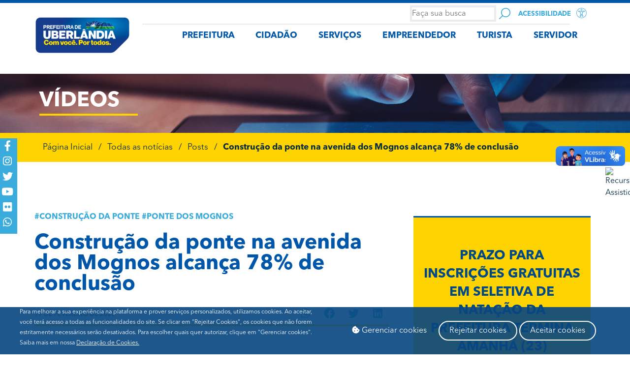

--- FILE ---
content_type: text/css
request_url: https://www.uberlandia.mg.gov.br/wp-content/uploads/elementor/css/post-1318.css?ver=1769100469
body_size: 2617
content:
.elementor-1318 .elementor-element.elementor-element-ccdcf52 > .elementor-container > .elementor-column > .elementor-widget-wrap{align-content:center;align-items:center;}.elementor-1318 .elementor-element.elementor-element-ccdcf52:not(.elementor-motion-effects-element-type-background), .elementor-1318 .elementor-element.elementor-element-ccdcf52 > .elementor-motion-effects-container > .elementor-motion-effects-layer{background-color:#a1a1a1;background-image:url("https://www.uberlandia.mg.gov.br/wp-content/uploads/2019/05/pgnoticias.jpg");background-position:center center;background-size:cover;}.elementor-1318 .elementor-element.elementor-element-ccdcf52:not(.elementor-motion-effects-element-type-background) > .ee-parallax > .ee-parallax__inner{background-image:url("https://www.uberlandia.mg.gov.br/wp-content/uploads/2019/05/pgnoticias.jpg");background-position:center center;background-size:cover;}.elementor-1318 .elementor-element.elementor-element-ccdcf52 > .elementor-background-overlay{background-color:#002c42;opacity:0.5;mix-blend-mode:multiply;transition:background 0.3s, border-radius 0.3s, opacity 0.3s;}.elementor-1318 .elementor-element.elementor-element-ccdcf52 > .elementor-container{min-height:120px;}.elementor-1318 .elementor-element.elementor-element-ccdcf52{transition:background 0.3s, border 0.3s, border-radius 0.3s, box-shadow 0.3s;}.elementor-widget-heading .elementor-heading-title{font-family:var( --e-global-typography-primary-font-family ), Sans-serif;font-weight:var( --e-global-typography-primary-font-weight );color:var( --e-global-color-primary );}.elementor-1318 .elementor-element.elementor-element-4da49f81 > .elementor-widget-container{margin:0px 0px -15px 0px;}.elementor-1318 .elementor-element.elementor-element-4da49f81 .elementor-heading-title{text-transform:uppercase;color:#ffffff;}.elementor-widget-divider{--divider-color:var( --e-global-color-secondary );}.elementor-widget-divider .elementor-divider__text{color:var( --e-global-color-secondary );font-family:var( --e-global-typography-secondary-font-family ), Sans-serif;font-weight:var( --e-global-typography-secondary-font-weight );}.elementor-widget-divider.elementor-view-stacked .elementor-icon{background-color:var( --e-global-color-secondary );}.elementor-widget-divider.elementor-view-framed .elementor-icon, .elementor-widget-divider.elementor-view-default .elementor-icon{color:var( --e-global-color-secondary );border-color:var( --e-global-color-secondary );}.elementor-widget-divider.elementor-view-framed .elementor-icon, .elementor-widget-divider.elementor-view-default .elementor-icon svg{fill:var( --e-global-color-secondary );}.elementor-1318 .elementor-element.elementor-element-6d2e0e57{--divider-border-style:solid;--divider-color:#ffd300;--divider-border-width:4px;}.elementor-1318 .elementor-element.elementor-element-6d2e0e57 .elementor-divider-separator{width:200px;}.elementor-1318 .elementor-element.elementor-element-6d2e0e57 .elementor-divider{padding-block-start:0px;padding-block-end:0px;}.elementor-1318 .elementor-element.elementor-element-148e0b3:not(.elementor-motion-effects-element-type-background), .elementor-1318 .elementor-element.elementor-element-148e0b3 > .elementor-motion-effects-container > .elementor-motion-effects-layer{background-color:#ffd300;}.elementor-1318 .elementor-element.elementor-element-148e0b3{transition:background 0.3s, border 0.3s, border-radius 0.3s, box-shadow 0.3s;}.elementor-1318 .elementor-element.elementor-element-148e0b3 > .elementor-background-overlay{transition:background 0.3s, border-radius 0.3s, opacity 0.3s;}.elementor-widget-global .ee-breadcrumbs__text{font-family:var( --e-global-typography-text-font-family ), Sans-serif;font-weight:var( --e-global-typography-text-font-weight );}.elementor-widget-global .ee-breadcrumbs__item{color:var( --e-global-color-accent );}.elementor-widget-global .ee-breadcrumbs__item a{color:var( --e-global-color-accent );}.elementor-widget-global .ee-breadcrumbs__item--current{color:var( --e-global-color-text );}.elementor-1318 .elementor-element.elementor-global-303{width:var( --container-widget-width, 100% );max-width:100%;--container-widget-width:100%;--container-widget-flex-grow:0;align-self:flex-start;}.elementor-1318 .elementor-element.elementor-global-303 > .elementor-widget-container{background-color:var( --e-global-color-secondary );margin:0px 0px 0px 0px;padding:7px 7px 7px 7px;border-radius:0px 0px 0px 0px;}.elementor-1318 .elementor-element.elementor-global-303 .ee-breadcrumbs{text-align:left;margin-left:-12px;}.elementor-1318 .elementor-element.elementor-global-303 .ee-breadcrumbs__item{margin-left:12px;padding:0px 0px 0px 0px;border-radius:0px 0px 0px 0px;background-color:var( --e-global-color-accent );color:#082C41;}.elementor-1318 .elementor-element.elementor-global-303 .ee-breadcrumbs__separator{margin-left:12px;padding:0px 0px 0px 0px;border-radius:0px 0px 0px 0px;background-color:var( --e-global-color-accent );color:#082C41;font-family:var( --e-global-typography-secondary-font-family ), Sans-serif;font-weight:var( --e-global-typography-secondary-font-weight );}.elementor-1318 .elementor-element.elementor-global-303 .ee-breadcrumbs__item a{color:#082C41;}.elementor-1318 .elementor-element.elementor-global-303 .ee-breadcrumbs__item--current .ee-breadcrumbs__text{font-family:var( --e-global-typography-primary-font-family ), Sans-serif;font-weight:var( --e-global-typography-primary-font-weight );}.elementor-1318 .elementor-element.elementor-element-6c3ae5cd{padding:100px 0px 100px 0px;}.elementor-1318 .elementor-element.elementor-element-7647ea57 > .elementor-element-populated{padding:0px 40px 0px 0px;}.elementor-widget-text-editor{font-family:var( --e-global-typography-text-font-family ), Sans-serif;font-weight:var( --e-global-typography-text-font-weight );color:var( --e-global-color-text );}.elementor-widget-text-editor.elementor-drop-cap-view-stacked .elementor-drop-cap{background-color:var( --e-global-color-primary );}.elementor-widget-text-editor.elementor-drop-cap-view-framed .elementor-drop-cap, .elementor-widget-text-editor.elementor-drop-cap-view-default .elementor-drop-cap{color:var( --e-global-color-primary );border-color:var( --e-global-color-primary );}.elementor-1318 .elementor-element.elementor-element-624ac69f{font-weight:bold;text-transform:uppercase;color:#3aabdd;}.elementor-1318 .elementor-element.elementor-element-31ca4e0b > .elementor-widget-container{padding:0px 0px 0px 0px;}.elementor-widget-theme-post-excerpt .elementor-widget-container{font-family:var( --e-global-typography-text-font-family ), Sans-serif;font-weight:var( --e-global-typography-text-font-weight );color:var( --e-global-color-text );}.elementor-1318 .elementor-element.elementor-element-7ccece15 .elementor-widget-container{text-transform:uppercase;}.elementor-1318 .elementor-element.elementor-element-1f29f7c8 > .elementor-container > .elementor-column > .elementor-widget-wrap{align-content:center;align-items:center;}.elementor-1318 .elementor-element.elementor-element-1f29f7c8{padding:6px 0px 6px 0px;}.elementor-1318 .elementor-element.elementor-element-58c52e56{font-size:13px;text-transform:uppercase;}.elementor-1318 .elementor-element.elementor-element-4a3aa6c1{--alignment:right;--grid-side-margin:0px;--grid-column-gap:0px;--grid-row-gap:0px;--grid-bottom-margin:0px;--e-share-buttons-primary-color:rgba(255,255,255,0.02);--e-share-buttons-secondary-color:#3aabdd;}.elementor-1318 .elementor-element.elementor-element-4a3aa6c1 .elementor-share-btn__icon{--e-share-buttons-icon-size:2.2em;}.elementor-1318 .elementor-element.elementor-element-4a3aa6c1 .elementor-share-btn{height:2.4em;}.elementor-1318 .elementor-element.elementor-element-4a3aa6c1 .elementor-share-btn:hover{--e-share-buttons-secondary-color:#002c42;}.elementor-1318 .elementor-element.elementor-element-56dab579{--divider-border-style:solid;--divider-color:#ffd300;--divider-border-width:4px;}.elementor-1318 .elementor-element.elementor-element-56dab579 .elementor-divider-separator{width:100%;}.elementor-1318 .elementor-element.elementor-element-56dab579 .elementor-divider{padding-block-start:0px;padding-block-end:0px;}.elementor-widget-theme-post-content{color:var( --e-global-color-text );font-family:var( --e-global-typography-text-font-family ), Sans-serif;font-weight:var( --e-global-typography-text-font-weight );}.elementor-1318 .elementor-element.elementor-element-b342383{color:#002c42;}.elementor-1318 .elementor-element.elementor-element-2369fafc{--divider-border-style:solid;--divider-color:#ffd300;--divider-border-width:4px;}.elementor-1318 .elementor-element.elementor-element-2369fafc .elementor-divider-separator{width:100%;}.elementor-1318 .elementor-element.elementor-element-2369fafc .elementor-divider{padding-block-start:0px;padding-block-end:0px;}.elementor-1318 .elementor-element.elementor-element-7e6d7012{font-weight:bold;text-transform:uppercase;color:#3aabdd;}.elementor-1318 .elementor-element.elementor-element-55e78535{text-align:right;font-weight:bold;text-transform:uppercase;}.elementor-1318 .elementor-element.elementor-element-66d58932{--alignment:right;--grid-side-margin:0px;--grid-column-gap:0px;--grid-row-gap:0px;--grid-bottom-margin:0px;--e-share-buttons-primary-color:rgba(255,255,255,0.02);--e-share-buttons-secondary-color:#3aabdd;}.elementor-1318 .elementor-element.elementor-element-66d58932 .elementor-share-btn__icon{--e-share-buttons-icon-size:2.2em;}.elementor-1318 .elementor-element.elementor-element-66d58932 .elementor-share-btn{height:2.4em;}.elementor-1318 .elementor-element.elementor-element-66d58932 .elementor-share-btn:hover{--e-share-buttons-secondary-color:#002c42;}.elementor-widget-global .ee-post__header .ee-post__metas--has-metas .ee-post__meta{font-family:var( --e-global-typography-text-font-family ), Sans-serif;font-weight:var( --e-global-typography-text-font-weight );}.elementor-widget-global .ee-post__media .ee-post__metas--has-metas .ee-post__meta{font-family:var( --e-global-typography-text-font-family ), Sans-serif;font-weight:var( --e-global-typography-text-font-weight );}.elementor-widget-global .ee-post__body .ee-post__metas--has-metas .ee-post__meta{font-family:var( --e-global-typography-text-font-family ), Sans-serif;font-weight:var( --e-global-typography-text-font-weight );}.elementor-widget-global .ee-post__footer .ee-post__metas--has-metas .ee-post__meta{font-family:var( --e-global-typography-text-font-family ), Sans-serif;font-weight:var( --e-global-typography-text-font-weight );}.elementor-widget-global .ee-post__terms__term{font-family:var( --e-global-typography-text-font-family ), Sans-serif;font-weight:var( --e-global-typography-text-font-weight );}.elementor-widget-global .ee-filters__item{font-family:var( --e-global-typography-text-font-family ), Sans-serif;font-weight:var( --e-global-typography-text-font-weight );}.elementor-widget-global .ee-pagination .page-numbers{font-family:var( --e-global-typography-text-font-family ), Sans-serif;font-weight:var( --e-global-typography-text-font-weight );}.elementor-widget-global .ee-load-button__trigger{font-family:var( --e-global-typography-text-font-family ), Sans-serif;font-weight:var( --e-global-typography-text-font-weight );}.elementor-widget-global .ee-post__meta--author{font-weight:var( --e-global-typography-text-font-weight );}.elementor-widget-global .ee-post__meta--date{font-weight:var( --e-global-typography-text-font-weight );}.elementor-widget-global .ee-post__meta--comments{font-weight:var( --e-global-typography-text-font-weight );}.elementor-widget-global .ee-post__title__heading{font-family:var( --e-global-typography-secondary-font-family ), Sans-serif;font-weight:var( --e-global-typography-secondary-font-weight );}.elementor-widget-global .ee-post__excerpt{font-family:var( --e-global-typography-text-font-family ), Sans-serif;font-weight:var( --e-global-typography-text-font-weight );}.elementor-widget-global .ee-post__read-more > *{font-family:var( --e-global-typography-text-font-family ), Sans-serif;font-weight:var( --e-global-typography-text-font-weight );}.elementor-widget-global .ee-posts__nothing-found{color:var( --e-global-color-text );font-family:var( --e-global-typography-text-font-family ), Sans-serif;font-weight:var( --e-global-typography-text-font-weight );}.elementor-1318 .elementor-element.elementor-global-1438 .ee-grid__item{padding-left:0px;}.elementor-1318 .elementor-element.elementor-global-1438 .ee-grid{margin-left:-0px;}.elementor-1318 .elementor-element.elementor-global-1438 .ee-post{margin-bottom:0px;text-align:center;background-color:#ffd300;border-style:solid;border-width:3px 0px 0px 0px;border-color:#0057aa;}.elementor-1318 .elementor-element.elementor-global-1438 .ee-post__header{order:1;}.elementor-1318 .elementor-element.elementor-global-1438 .ee-post__media{order:1;}.elementor-1318 .elementor-element.elementor-global-1438 .ee-post__body,
						 .elementor-1318 .elementor-element.elementor-global-1438 .ee-post--horizontal .ee-post__content{order:1;}.elementor-1318 .elementor-element.elementor-global-1438 .ee-post__footer{order:1;}.elementor-1318 .elementor-element.elementor-global-1438 .ee-post__body{padding:60px 0px 60px 0px;margin:0px 19px 0px 19px;}.elementor-1318 .elementor-element.elementor-global-1438 .ee-post__title__heading{color:#004989;font-weight:bold;text-transform:uppercase;}.elementor-1318 .elementor-element.elementor-global-1438 .ee-post__title{margin:0px 0px 0px 0px;padding:0px 0px 0px 0px;}.elementor-1318 .elementor-element.elementor-global-1438 .ee-post__read-more > *{margin:0px 0px 0px 0px;padding:15px 0px 0px 0px;border-style:solid;border-width:2px 0px 0px 0px;border-color:#ffffff;color:#004989;}.elementor-1318 .elementor-element.elementor-global-1438 .ee-post__read-more{margin-top:11px;}.elementor-1318 .elementor-element.elementor-global-1438 .ee-post__media,
										.elementor-1318 .elementor-element.elementor-global-1438 .ee-post__media__content,
										.elementor-1318 .elementor-element.elementor-global-1438 .ee-post__media__content > *,
										.elementor-1318 .elementor-element.elementor-global-1438 .ee-post__media__overlay,
										.elementor-1318 .elementor-element.elementor-global-1438 .ee-post__media__thumbnail,

										.elementor-1318 .elementor-element.elementor-global-1438 .ee-post__media__header,
										.elementor-1318 .elementor-element.elementor-global-1438 .ee-post__media__body,
										.elementor-1318 .elementor-element.elementor-global-1438 .ee-post__media__footer{transition-property:all;transition-timing-function:linear;transition-duration:0.3s;}.elementor-1318 .elementor-element.elementor-global-1438 .ee-post__media__overlay{mix-blend-mode:normal;}.elementor-1318 .elementor-element.elementor-element-2504004 > .elementor-widget-container{margin:0px 0px -15px 0px;}.elementor-1318 .elementor-element.elementor-element-2504004 .elementor-heading-title{font-weight:bold;text-transform:uppercase;}.elementor-1318 .elementor-element.elementor-element-3828c41{--divider-border-style:solid;--divider-color:#ffd300;--divider-border-width:4px;}.elementor-1318 .elementor-element.elementor-element-3828c41 .elementor-divider-separator{width:100%;}.elementor-1318 .elementor-element.elementor-element-3828c41 .elementor-divider{padding-block-start:0px;padding-block-end:0px;}.elementor-widget-posts-extra .ee-post__header .ee-post__metas--has-metas .ee-post__meta{font-family:var( --e-global-typography-text-font-family ), Sans-serif;font-weight:var( --e-global-typography-text-font-weight );}.elementor-widget-posts-extra .ee-post__media .ee-post__metas--has-metas .ee-post__meta{font-family:var( --e-global-typography-text-font-family ), Sans-serif;font-weight:var( --e-global-typography-text-font-weight );}.elementor-widget-posts-extra .ee-post__body .ee-post__metas--has-metas .ee-post__meta{font-family:var( --e-global-typography-text-font-family ), Sans-serif;font-weight:var( --e-global-typography-text-font-weight );}.elementor-widget-posts-extra .ee-post__footer .ee-post__metas--has-metas .ee-post__meta{font-family:var( --e-global-typography-text-font-family ), Sans-serif;font-weight:var( --e-global-typography-text-font-weight );}.elementor-widget-posts-extra .ee-post__terms__term{font-family:var( --e-global-typography-text-font-family ), Sans-serif;font-weight:var( --e-global-typography-text-font-weight );}.elementor-widget-posts-extra .ee-filters__item{font-family:var( --e-global-typography-text-font-family ), Sans-serif;font-weight:var( --e-global-typography-text-font-weight );}.elementor-widget-posts-extra .ee-pagination .page-numbers{font-family:var( --e-global-typography-text-font-family ), Sans-serif;font-weight:var( --e-global-typography-text-font-weight );}.elementor-widget-posts-extra .ee-load-button__trigger{font-family:var( --e-global-typography-text-font-family ), Sans-serif;font-weight:var( --e-global-typography-text-font-weight );}.elementor-widget-posts-extra .ee-post__meta--author{font-weight:var( --e-global-typography-text-font-weight );}.elementor-widget-posts-extra .ee-post__meta--date{font-weight:var( --e-global-typography-text-font-weight );}.elementor-widget-posts-extra .ee-post__meta--comments{font-weight:var( --e-global-typography-text-font-weight );}.elementor-widget-posts-extra .ee-post__title__heading{font-family:var( --e-global-typography-secondary-font-family ), Sans-serif;font-weight:var( --e-global-typography-secondary-font-weight );}.elementor-widget-posts-extra .ee-post__excerpt{font-family:var( --e-global-typography-text-font-family ), Sans-serif;font-weight:var( --e-global-typography-text-font-weight );}.elementor-widget-posts-extra .ee-post__read-more > *{font-family:var( --e-global-typography-text-font-family ), Sans-serif;font-weight:var( --e-global-typography-text-font-weight );}.elementor-widget-posts-extra .ee-posts__nothing-found{color:var( --e-global-color-text );font-family:var( --e-global-typography-text-font-family ), Sans-serif;font-weight:var( --e-global-typography-text-font-weight );}.elementor-1318 .elementor-element.elementor-element-8cadbb2 .ee-grid__item{padding-left:24px;}.elementor-1318 .elementor-element.elementor-element-8cadbb2 .ee-grid{margin-left:-24px;}.elementor-1318 .elementor-element.elementor-element-8cadbb2 .ee-post{margin-bottom:24px;border-style:solid;border-width:0px 0px 2px 0px;border-color:#002c42;}.elementor-1318 .elementor-element.elementor-element-8cadbb2 .ee-post__media:before{padding-bottom:59%;}.elementor-1318 .elementor-element.elementor-element-8cadbb2 .ee-post__header{order:1;}.elementor-1318 .elementor-element.elementor-element-8cadbb2 .ee-post__media{order:1;z-index:1;border-style:solid;border-width:0px 0px 7px 0px;border-color:#ffd300;}.elementor-1318 .elementor-element.elementor-element-8cadbb2 .ee-post__body,
						 .elementor-1318 .elementor-element.elementor-element-8cadbb2 .ee-post--horizontal .ee-post__content{order:1;}.elementor-1318 .elementor-element.elementor-element-8cadbb2 .ee-post__footer{order:1;}.elementor-1318 .elementor-element.elementor-element-8cadbb2 .ee-post__title__heading{color:#002c42;font-weight:bold;text-transform:uppercase;}.elementor-1318 .elementor-element.elementor-element-8cadbb2 .ee-post__title{margin:0px 0px 0px 2px;padding:0px 0px 0px 0px;}.elementor-1318 .elementor-element.elementor-element-8cadbb2 .ee-post__read-more{text-align:right;margin-top:0px;}.elementor-1318 .elementor-element.elementor-element-8cadbb2 .ee-post__read-more > *{margin:-18px 0px 0px 0px;padding:0px 0px 0px 0px;}.elementor-1318 .elementor-element.elementor-element-8cadbb2 .ee-post__media,
										.elementor-1318 .elementor-element.elementor-element-8cadbb2 .ee-post__media__content,
										.elementor-1318 .elementor-element.elementor-element-8cadbb2 .ee-post__media__content > *,
										.elementor-1318 .elementor-element.elementor-element-8cadbb2 .ee-post__media__overlay,
										.elementor-1318 .elementor-element.elementor-element-8cadbb2 .ee-post__media__thumbnail,

										.elementor-1318 .elementor-element.elementor-element-8cadbb2 .ee-post__media__header,
										.elementor-1318 .elementor-element.elementor-element-8cadbb2 .ee-post__media__body,
										.elementor-1318 .elementor-element.elementor-element-8cadbb2 .ee-post__media__footer{transition-property:all;transition-timing-function:linear;transition-duration:0.3s;}.elementor-1318 .elementor-element.elementor-element-8cadbb2 .ee-post__media__overlay{mix-blend-mode:normal;}.elementor-1318 .elementor-element.elementor-element-7b304d86 > .elementor-element-populated{margin:0px 0px 0px 0px;--e-column-margin-right:0px;--e-column-margin-left:0px;}.elementor-1318 .elementor-element.elementor-element-3043dcfc > .elementor-widget-container{margin:0px 0px -15px 0px;}.elementor-1318 .elementor-element.elementor-element-3043dcfc .elementor-heading-title{font-weight:bold;text-transform:uppercase;}.elementor-1318 .elementor-element.elementor-element-f6179c3{--divider-border-style:solid;--divider-color:#ffd300;--divider-border-width:4px;}.elementor-1318 .elementor-element.elementor-element-f6179c3 .elementor-divider-separator{width:100%;}.elementor-1318 .elementor-element.elementor-element-f6179c3 .elementor-divider{padding-block-start:0px;padding-block-end:0px;}.elementor-1318 .elementor-element.elementor-element-24e66953 .ee-grid__item{padding-left:24px;}.elementor-1318 .elementor-element.elementor-element-24e66953 .ee-grid{margin-left:-24px;}.elementor-1318 .elementor-element.elementor-element-24e66953 .ee-post__media__overlay{background-color:transparent;background-image:linear-gradient(180deg, rgba(0,0,0,0) 0%, rgba(0,0,0,0.49) 100%);mix-blend-mode:normal;}.elementor-1318 .elementor-element.elementor-element-24e66953 .ee-post{margin-bottom:24px;border-style:solid;border-width:0px 0px 0px 0px;}.elementor-1318 .elementor-element.elementor-element-24e66953 .ee-post__media:before{padding-bottom:59%;}.elementor-1318 .elementor-element.elementor-element-24e66953 .ee-post__header{order:1;}.elementor-1318 .elementor-element.elementor-element-24e66953 .ee-post__media{order:1;z-index:1;border-style:solid;border-width:0px 0px 7px 0px;border-color:#ffd300;}.elementor-1318 .elementor-element.elementor-element-24e66953 .ee-post__body,
						 .elementor-1318 .elementor-element.elementor-element-24e66953 .ee-post--horizontal .ee-post__content{order:1;}.elementor-1318 .elementor-element.elementor-element-24e66953 .ee-post__footer{order:1;}.elementor-1318 .elementor-element.elementor-element-24e66953 .ee-post__title__heading{color:#002c42;font-weight:bold;text-transform:uppercase;}.elementor-1318 .elementor-element.elementor-element-24e66953 .ee-post__title{margin:0px 0px 0px 2px;padding:0px 0px 0px 0px;}.elementor-1318 .elementor-element.elementor-element-24e66953 .ee-post__read-more{text-align:center;}.elementor-1318 .elementor-element.elementor-element-24e66953 .ee-post__read-more > *{margin:0px 0px 0px 0px;padding:18px 0px 0px 0px;font-size:100px;color:#ffffff;}.elementor-1318 .elementor-element.elementor-element-24e66953 .ee-post__media,
										.elementor-1318 .elementor-element.elementor-element-24e66953 .ee-post__media__content,
										.elementor-1318 .elementor-element.elementor-element-24e66953 .ee-post__media__content > *,
										.elementor-1318 .elementor-element.elementor-element-24e66953 .ee-post__media__overlay,
										.elementor-1318 .elementor-element.elementor-element-24e66953 .ee-post__media__thumbnail,

										.elementor-1318 .elementor-element.elementor-element-24e66953 .ee-post__media__header,
										.elementor-1318 .elementor-element.elementor-element-24e66953 .ee-post__media__body,
										.elementor-1318 .elementor-element.elementor-element-24e66953 .ee-post__media__footer{transition-property:all;transition-timing-function:linear;transition-duration:0.3s;}.elementor-1318 .elementor-element.elementor-element-24e66953 .ee-post__media:hover .ee-post__media__content *{color:#ffd300;}@media(min-width:768px){.elementor-1318 .elementor-element.elementor-element-7c5f17e4{width:39.054%;}.elementor-1318 .elementor-element.elementor-element-47b2a5df{width:27.61%;}}@media(max-width:1024px){ .elementor-1318 .elementor-element.elementor-element-4a3aa6c1{--grid-side-margin:0px;--grid-column-gap:0px;--grid-row-gap:0px;--grid-bottom-margin:0px;} .elementor-1318 .elementor-element.elementor-element-66d58932{--grid-side-margin:0px;--grid-column-gap:0px;--grid-row-gap:0px;--grid-bottom-margin:0px;}.elementor-1318 .elementor-element.elementor-global-1438 .ee-grid__item{padding-left:12px;}.elementor-1318 .elementor-element.elementor-global-1438 .ee-grid{margin-left:-12px;}.elementor-1318 .elementor-element.elementor-global-1438 .ee-post{margin-bottom:12px;}.elementor-1318 .elementor-element.elementor-element-8cadbb2 .ee-grid__item{padding-left:12px;}.elementor-1318 .elementor-element.elementor-element-8cadbb2 .ee-grid{margin-left:-12px;}.elementor-1318 .elementor-element.elementor-element-8cadbb2 .ee-post{margin-bottom:12px;}.elementor-1318 .elementor-element.elementor-element-24e66953 .ee-grid__item{padding-left:12px;}.elementor-1318 .elementor-element.elementor-element-24e66953 .ee-grid{margin-left:-12px;}.elementor-1318 .elementor-element.elementor-element-24e66953 .ee-post{margin-bottom:12px;}}@media(max-width:767px){.elementor-1318 .elementor-element.elementor-element-ccdcf52 > .elementor-container{min-height:80px;}.elementor-1318 .elementor-element.elementor-element-6c3ae5cd{padding:40px 0px 40px 0px;}.elementor-1318 .elementor-element.elementor-element-7647ea57 > .elementor-element-populated{padding:10px 10px 10px 10px;}.elementor-1318 .elementor-element.elementor-element-784d1029{width:40%;}.elementor-1318 .elementor-element.elementor-element-79cee6a7{width:60%;} .elementor-1318 .elementor-element.elementor-element-4a3aa6c1{--grid-side-margin:0px;--grid-column-gap:0px;--grid-row-gap:0px;--grid-bottom-margin:0px;}.elementor-1318 .elementor-element.elementor-element-7c5f17e4{width:40%;}.elementor-1318 .elementor-element.elementor-element-55e78535{text-align:left;}.elementor-1318 .elementor-element.elementor-element-47b2a5df{width:60%;}.elementor-1318 .elementor-element.elementor-element-66d58932{--alignment:left;} .elementor-1318 .elementor-element.elementor-element-66d58932{--grid-side-margin:0px;--grid-column-gap:0px;--grid-row-gap:0px;--grid-bottom-margin:0px;}.elementor-1318 .elementor-element.elementor-global-1438 .ee-grid__item{padding-left:0px;}.elementor-1318 .elementor-element.elementor-global-1438 .ee-grid{margin-left:-0px;}.elementor-1318 .elementor-element.elementor-global-1438 > .elementor-widget-container{margin:0px 0px 0px 0px;padding:0px 0px 0px 0px;}.elementor-1318 .elementor-element.elementor-global-1438 .ee-post{margin-bottom:0px;}.elementor-1318 .elementor-element.elementor-global-1438 .ee-post__body{padding:10px 10px 10px 10px;margin:11px 11px 11px 11px;}.elementor-1318 .elementor-element.elementor-element-8cadbb2 .ee-grid__item{padding-left:0px;}.elementor-1318 .elementor-element.elementor-element-8cadbb2 .ee-grid{margin-left:-0px;}.elementor-1318 .elementor-element.elementor-element-8cadbb2 .ee-post{margin-bottom:0px;}.elementor-1318 .elementor-element.elementor-element-24e66953 .ee-grid__item{padding-left:0px;}.elementor-1318 .elementor-element.elementor-element-24e66953 .ee-grid{margin-left:-0px;}.elementor-1318 .elementor-element.elementor-element-24e66953 .ee-post{margin-bottom:0px;}}